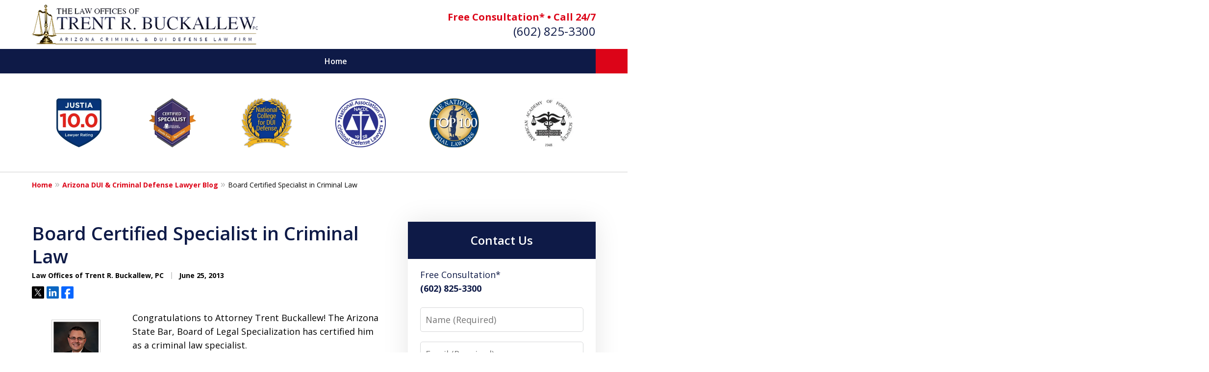

--- FILE ---
content_type: text/css
request_url: https://www.crim-law.info/styles/variables.css
body_size: 460
content:
:root{--main-font-family:Open Sans;--color-accent:#DC0418;--color-primary:#0E1A47;--color-secondary:#002F87;--color-highlight:#DC0418;--color-light:#ffffff;--color-light-gray:#F8F8F8;--color-gray:#cecfcf;--color-medium-gray:#747474;--color-dark-gray:#333333;--color-gold:#faab00;--font-size-x-tiny:14px;--font-size-tiny:16px;--font-size-small:18px;--font-size-normal:20px;--font-size-large:22px;--font-size-x-large:24px;--font-size-x2-large:26px;--font-size-x3-large:30px;--font-size-x4-large:32px;--fw-button:400;--fw-headings:400;--header-background:#ffffff;--cta-label-color:#DC0418;--cta-phone-color:#0E1A47;--topnav-color:#ffffff;--topnav-background:#0E1A47;--topnav-border-color:#dbdbdb;--morebtn-background:#283461;--banner-bg-color:#CECFCF;--banner-text-color-lvl1:#ffffff;--banner-text-color:#ffffff;--banner-fz-lvl1:45;--banner-fz-lvl2:44;--attorney-card-bg:#F8F8F8;--attorney-card-heading-color:#0E1A47;--attorney-card-name-fz:38px;--attorney-card-name-color:#0E1A47;--attorney-card-text-color:#000000;--button-color:#DC0418;--button-text-color:#ffffff;--button-ghost-text-color-hover:#ffffff;--button-border-radius:5px;--reviews-icon-color:#F0F0F0;--list-item-width:650px;--list-item-fz:20px;--contact-form-list-fz:24px;--form-padding:20px;--form-spacing:20px;--form-fields-border-radius:5px;--ordered-list-items-spacing:20px;--ordered-list-numbers-size:36px;--ordered-list-numbers-spacing:14px;--body-bg:#ffffff;--container-bg:#ffffff;--locations-icon-color:#20325a;--color-search:#555555;--search-button-text-color:#ffffff;--sidebar-left-divider:#ffffff;--localities-expander-color:#DC0418;--general-border-radius:5px;--footer-fz:18px;--footer-color:#000000;--footer-background:#ffffff;--chat-color:#ffffff;--chat-bg:#06357a;--breadcrumbs-sep:'»'}

--- FILE ---
content_type: image/svg+xml
request_url: https://www.crim-law.info/static/icons/credit-cards/visa.svg
body_size: 430
content:
<svg fill="none" height="34" viewBox="0 0 50 34" width="50" xmlns="http://www.w3.org/2000/svg"><rect fill="#fff" height="33" rx="4.5" stroke="#cecfcf" width="49" x=".5" y=".5"/><path clip-rule="evenodd" d="m15.1789 23.0325h-3.029l-2.27141-8.5933c-.10781-.3953-.33672-.7448-.67344-.9095-.84033-.4139-1.76632-.7433-2.77649-.9094v-.3309h4.87954c.6734 0 1.1785.497 1.2627 1.0742l1.1785 6.1986 3.0276-7.2728h2.9448zm6.2264 0h-2.8606l2.3556-10.7431h2.8606zm6.0566-7.7669c.0842-.5786.5893-.9095 1.1786-.9095.926-.083 1.9346.0831 2.7765.4956l.505-2.3131c-.8418-.3308-1.7678-.4969-2.6081-.4969-2.7765 0-4.7968 1.488-4.7968 3.5533 0 1.5712 1.4311 2.3961 2.4412 2.8931 1.0929.4955 1.5138.8264 1.4296 1.3219 0 .7434-.8418 1.0742-1.6821 1.0742-1.0102 0-2.0204-.2478-2.9449-.6617l-.5051 2.3145c1.0102.4125 2.1031.5786 3.1133.5786 3.1132.0816 5.0479-1.405 5.0479-3.6364 0-2.81-3.9551-2.9747-3.9551-4.2136zm13.9667 7.7669-2.2714-10.7431h-2.4398c-.5051 0-1.0102.3309-1.1785.8264l-4.2061 9.9167h2.9448l.5878-1.5697h3.6183l.3367 1.5697zm-4.2903-7.85.8403 4.0489h-2.3556z" fill="#172b85" fill-rule="evenodd"/></svg>

--- FILE ---
content_type: image/svg+xml
request_url: https://www.crim-law.info/static/icons/credit-cards/mastercard.svg
body_size: 256
content:
<svg fill="none" height="34" viewBox="0 0 50 34" width="50" xmlns="http://www.w3.org/2000/svg"><rect fill="#fff" height="33" rx="4.5" stroke="#cecfcf" width="49" x=".5" y=".5"/><g clip-rule="evenodd" fill-rule="evenodd"><path d="m25.0714 24.3671c-1.7022 1.4689-3.9103 2.3557-6.3232 2.3557-5.3838 0-9.7482-4.4151-9.7482-9.8614s4.3644-9.8614 9.7482-9.8614c2.4129 0 4.621.88679 6.3232 2.35576 1.7023-1.46897 3.9104-2.35576 6.3232-2.35576 5.3838 0 9.7483 4.4151 9.7483 9.8614s-4.3645 9.8614-9.7483 9.8614c-2.4128 0-4.6209-.8868-6.3232-2.3557z" fill="#ed0006"/><path d="m25.0714 24.3671c2.096-1.8088 3.4251-4.5002 3.4251-7.5057 0-3.0054-1.3291-5.6969-3.4251-7.50564 1.7023-1.46897 3.9104-2.35576 6.3232-2.35576 5.3838 0 9.7482 4.4151 9.7482 9.8614s-4.3644 9.8614-9.7482 9.8614c-2.4128 0-4.6209-.8868-6.3232-2.3557z" fill="#f9a000"/><path d="m25.0715 9.3558c2.0959 1.8088 3.425 4.5002 3.425 7.5056 0 3.0055-1.3291 5.6969-3.425 7.5056-2.096-1.8087-3.425-4.5001-3.425-7.5056 0-3.0054 1.329-5.6968 3.425-7.5056z" fill="#ff5e00"/></g></svg>

--- FILE ---
content_type: image/svg+xml
request_url: https://www.crim-law.info/static/icons/credit-cards/discover.svg
body_size: 799
content:
<svg fill="none" height="34" viewBox="0 0 50 34" width="50" xmlns="http://www.w3.org/2000/svg"><rect fill="#fff" height="33" rx="4.5" width="49" x=".5" y=".5"/><path clip-rule="evenodd" d="m43.1936 13.1584c1.5523 0 2.406.6907 2.406 1.9955.0776.9978-.6209 1.8421-1.5522 1.9956l2.0955 2.8399h-1.6299l-1.785-2.7631h-.1553v2.7631h-1.3193v-6.831zm-.6209 3.1468h.3881c.8537 0 1.2418-.3838 1.2418-1.0745 0-.614-.3881-.9978-1.2418-.9978h-.3881zm-5.8984 3.6842h3.7253v-1.1513h-2.4059v-1.8421h2.3283v-1.1513h-2.3283v-1.5351h2.4059v-1.1512h-3.7253zm-3.8806-2.2259-1.785-4.6051h-1.397l2.8716 6.9845h.6985l2.8716-6.9845h-1.397zm-15.755-1.1513c0 1.9188 1.5522 3.5307 3.4925 3.5307.6209 0 1.1641-.1535 1.7074-.3838v-1.5351c-.388.4606-.9313.7676-1.5522.7676-1.2418 0-2.2507-.9211-2.2507-2.1491v-.1535c-.0776-1.2281.9313-2.3026 2.1731-2.3794.6209 0 1.2418.3071 1.6298.7676v-1.5351c-.4656-.307-1.0865-.3837-1.6298-.3837-2.0179-.1536-3.5701 1.4583-3.5701 3.4538zm-2.406-.8443c-.7761-.307-1.0089-.4605-1.0089-.8442.0776-.4605.4656-.8443.9313-.7676.3881 0 .7761.2303 1.0866.5373l.6985-.921c-.5433-.4605-1.2418-.7676-1.9403-.7676-1.0866-.0767-2.0179.7676-2.0955 1.8421v.0768c0 .921.388 1.4583 1.6298 1.842.3105.0768.6209.2303.9314.3838.2328.1535.388.3838.388.6908 0 .5372-.4656.9978-.9313.9978h-.0776c-.6209 0-1.1642-.3838-1.397-.9211l-.8538.8443c.4657.8443 1.3971 1.3048 2.3284 1.3048 1.2418.0768 2.2507-.8443 2.3283-2.0723v-.2303c-.0776-.921-.4656-1.3815-2.0179-1.9956zm-4.5014 4.2215h1.3194v-6.831h-1.3194zm-6.1313-6.831h1.94028.38805c1.86267.0767 3.33728 1.6118 3.25967 3.4538 0 .9978-.46566 1.9189-1.24178 2.6096-.6985.5373-1.55222.8443-2.40594.7676h-1.94028zm1.70744 5.6797c.62089.0767 1.31939-.1535 1.78506-.5373.46566-.4605.6985-1.0745.6985-1.7653 0-.614-.23284-1.2281-.6985-1.6886-.46567-.3837-1.16417-.614-1.78506-.5372h-.38806v4.5284z" fill="#000" fill-rule="evenodd"/><path clip-rule="evenodd" d="m26.1968 13c-1.9403 0-3.5701 1.5351-3.5701 3.5306 0 1.9188 1.5522 3.5307 3.5701 3.6074 2.0179.0768 3.5701-1.535 3.6477-3.5306-.0776-1.9956-1.6298-3.6074-3.6477-3.6074z" fill="#fd6020" fill-rule="evenodd"/><path d="m50 24v10h-35z" fill="#fd6020"/><rect height="33" rx="4.5" stroke="#cecfcf" width="49" x=".5" y=".5"/></svg>

--- FILE ---
content_type: image/svg+xml
request_url: https://www.crim-law.info/static/icons/credit-cards/americanExpress.svg
body_size: 406
content:
<svg fill="none" height="34" viewBox="0 0 50 34" width="50" xmlns="http://www.w3.org/2000/svg"><rect fill="#1f72cd" height="33" rx="4.5" stroke="#cecfcf" width="49" x=".5" y=".5"/><path clip-rule="evenodd" d="m8.67811 12-4.67811 10.3525h5.60035l.69425-1.6506h1.587l.6943 1.6506h6.1644v-1.2598l.5493 1.2598h3.1887l.5493-1.2864v1.2864h12.8203l1.5589-1.6078 1.4596 1.6078 6.5848.0133-4.6929-5.1607 4.6929-5.2051h-6.4826l-1.5175 1.578-1.4137-1.578h-13.9468l-1.1977 2.6721-1.2257-2.6721h-5.5886v1.2169l-.6217-1.2169zm19.14449 1.4701h7.362l2.2517 2.4322 2.3243-2.4322h2.2517l-3.4212 3.7336 3.4212 3.6906h-2.3538l-2.2517-2.4605-2.3362 2.4605h-7.248zm1.818 2.8941v-1.356-.0013h4.5937l2.0044 2.1687-2.0932 2.1806h-4.5049v-1.4805h4.0163v-1.5115zm-19.87886-2.8941h2.72986l3.103 7.0201v-7.0201h2.9905l2.3967 5.0333 2.2088-5.0333h2.9755v7.4286h-1.8105l-.0148-5.821-2.6396 5.821h-1.6196l-2.6544-5.821v5.821h-3.7247l-.7061-1.6654h-3.81496l-.70467 1.6639h-1.99564zm.07111 4.2236 1.25685-2.9668 1.2554 2.9668z" fill="#fff" fill-rule="evenodd"/></svg>